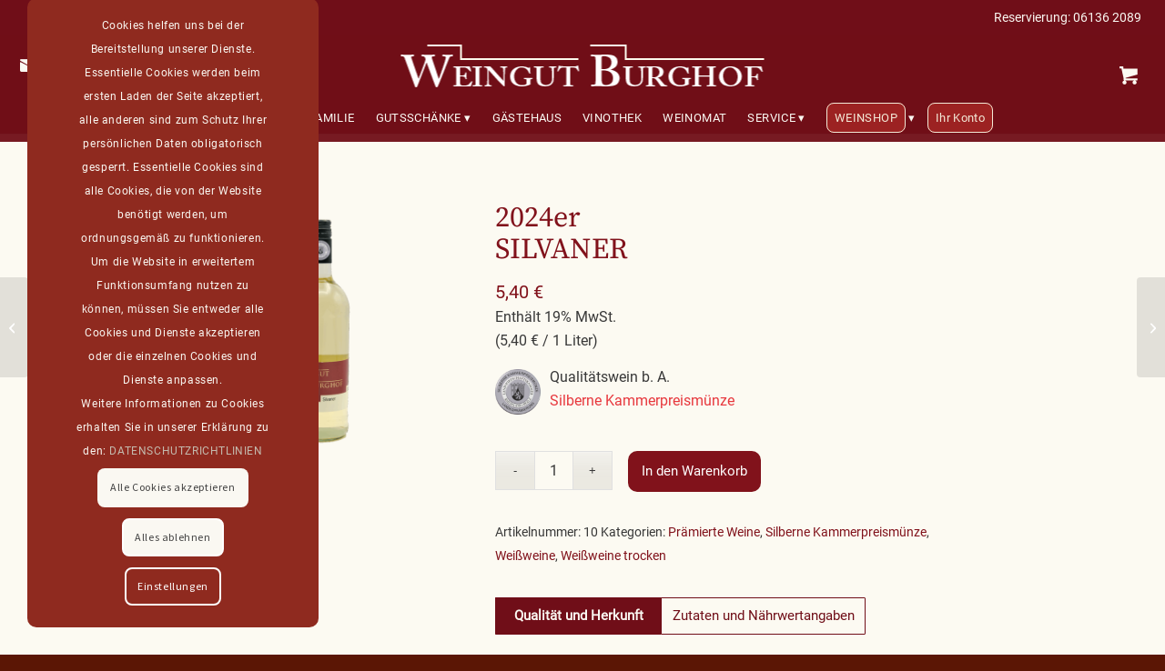

--- FILE ---
content_type: text/css
request_url: https://www.burghof-wolf.de/wp-content/uploads/dynamic_avia/avia_posts_css/post-1387.css?ver=ver-1769541173
body_size: 13
content:
.av_font_icon.av-1wt3e2-a17747f0c4be1a941fe1e68caf0d7c20{color:#81121b;border-color:#81121b}.avia-svg-icon.av-1wt3e2-a17747f0c4be1a941fe1e68caf0d7c20 svg:first-child{stroke:#81121b;fill:#81121b}.av_font_icon.av-1wt3e2-a17747f0c4be1a941fe1e68caf0d7c20 .av-icon-char{font-size:25px}